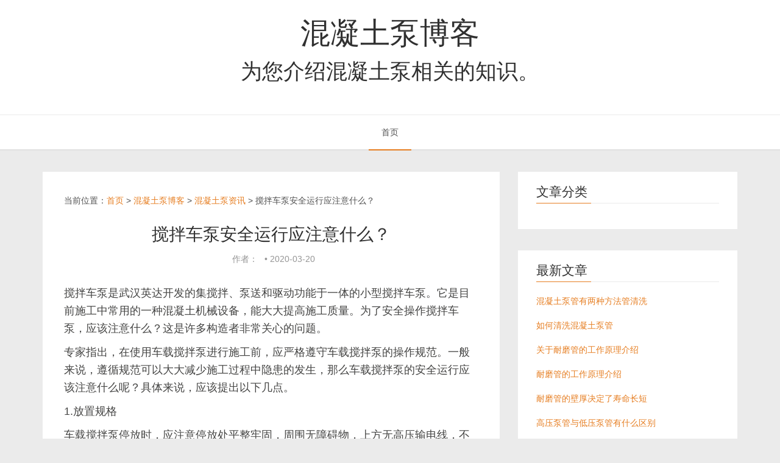

--- FILE ---
content_type: text/html; charset=UTF-8
request_url: http://www.0317g.com/hntbbk/137.html
body_size: 3298
content:
<!DOCTYPE html>
<html lang="zh-cmn-Hans">
<head>
    <meta charset="utf-8">
    <meta name="renderer" content="webkit">
    <meta http-equiv="X-UA-Compatible" content="IE=edge,chrome=1" />
    <meta http-equiv="Cache-Control" content="no-siteapp" />
    <title>搅拌车泵安全运行应注意什么？ - </title>
    <meta name="keywords" content="搅拌车泵安全运行应注意什么？">
    <meta name="description" content="">
    <link rel="stylesheet" href="https://cdn.bootcss.com/bootstrap/3.3.4/css/bootstrap.min.css">
    <link href='http://www.0317g.com/templates/mod/neizhan_old/tpl/doc.css?v=1.0' rel='stylesheet' type='text/css' />
<meta http-equiv="Cache-Control" content="no-transform" />
</head>
<body class="home-template">
<header class="main-header">
    <div class="container">
        <div class="row">
            <div class="col-sm-12">
                <!-- start logo -->
                <a class="branding" href="http://www.0317g.com/hntbbk/" title="混凝土泵博客">混凝土泵博客</a>
                <!-- end logo -->
                <h2 class="">
                    为您介绍混凝土泵相关的知识。
                </h2>
            </div>
        </div>
    </div>
</header>
<nav class="main-navigation">
    <div class="container">
        <div class="row">
            <div class="col-sm-12">
                <div class="navbar-header">
					<span class="nav-toggle-button collapsed" data-toggle="collapse" data-target="#main-menu">
					<span class="sr-only">页面导航</span>
					<i class="fa fa-bars"></i>
					</span>
                </div>
                <div class="collapse navbar-collapse" id="main-menu">
                    <ul class="menu">
                        <li class="nav-current" role="presentation"><a href="http://www.0317g.com/hntbbk/">首页</a></li>
                        
                    </ul>
                </div>
            </div>
        </div>
    </div>
</nav>
<section class="content-wrap">
    <div class="container">
        <div class="row">
            <main class="col-md-8 main-content">
                <article id="article-137" class="post tag-opensource">
                    <div class="mpx-box">
                        <div class="wz  hidden-xs"> 当前位置：<a href="http://www.0317g.com/">首页</a> <span>&gt;</span> <a href="http://www.0317g.com/hntbbk/">混凝土泵博客</a> <span>&gt;</span> <a href="http://www.0317g.com/hntbbk/hntbzx">混凝土泵资讯</a> <span>&gt;</span> 搅拌车泵安全运行应注意什么？ </div>
                    </div>
                    <div class="post-head">
                        <h1 class="post-title">搅拌车泵安全运行应注意什么？</h1>
                        <div class="post-meta">
                            <span class="author">作者：</span> •
                            <time class="date" datetime="2020-03-20">2020-03-20</time>
                        </div>
                    </div>
                    <div class="post-content">

                        <p>
搅拌车泵是武汉英达开发的集搅拌、泵送和驱动功能于一体的小型搅拌车泵。它是目前施工中常用的一种混凝土机械设备，能大大提高施工质量。为了安全操作搅拌车泵，应该注意什么？这是许多构造者非常关心的问题。
</p>
<p>
专家指出，在使用车载搅拌泵进行施工前，应严格遵守车载搅拌泵的操作规范。一般来说，遵循规范可以大大减少施工过程中隐患的发生，那么车载搅拌泵的安全运行应该注意什么呢？具体来说，应该提出以下几点。
</p>
<p>
1.放置规格
</p>
<p>
车载搅拌泵停放时，应注意停放处平整牢固，周围无障碍物，上方无高压输电线，不得停放在斜坡上。停车稳定后，支撑支腿以保持机身水平和稳定。同时，搅拌车泵应打开停车灯，以避免碰撞。
</p>
<p>
2.抽水规则
</p>
<p>
如果泵送前液压油温度低于15摄氏度，应采用延长怠速运行时间的方法来提高搅拌车载泵的油温。在泵送过程中，应注意检查泵和搅拌装置的运行情况，监视所有仪表和指示灯，发现异常及时停机。
</p>
<p>
3、料斗加工
</p>
<p>
料斗中的混凝土表面应保持在搅拌轴的中心线上。操作时料斗上的格栅不能清除，不合格的骨料或杂物应及时清除。如果在泵送过程中压力表上升到最高值<a href="http://www.0317g.com/">泵管</a>且运行声音发生变化，应立即停止泵送，并采用反向运行方式消除管道堵塞。如果该过程无效，则应移除并清洁管道。
</p>
<p>
4.术后治疗
</p>
<p>
作业后，应注意管内和料斗内的所有混凝土，料斗和管应同时冲洗。操作开关、调节手柄、手轮、控制杆、旋塞等。应重置所有零件的。液压系统应卸载，支腿应缩回。同时，车辆应停放在安全区域，门窗应关闭，冬季应蓄水。
</p>
<p>
搅拌车安装泵广泛用于建筑。搅拌车泵安全运行应注意什么？通过以上介绍，我相信大多数用户已经了解了这个问题。如果您想了解更多，您可以访问网站了解更多详情，或者拨打我们的24小时免费咨询热线。
</p>
<p>
推荐阅读:如何安全操作搅拌运输车？
</p>
                    </div>
                    <div class="paginator other-page clearfix">
                                <span class="page-prev pull-left">上一篇文章 :
                                    <a href="http://www.0317g.com/hntbbk/136.html">如何购买高性价比的小型混凝土泵？</a>
                                </span>
                        <span class="page-next pull-right">下一篇文章 :
                                    <a href="http://www.0317g.com/hntbbk/138.html">如何购买混凝土搅拌泵？</a>
                                </span>
                    </div>
                </article>
            </main>

            <aside class="col-md-4 sidebar">
                <div class="widget">
                    <h4 class="title">文章分类</h4>
                    <div class="content tag-cloud">
                        
                    </div>
                </div>
                <div class="widget">
                    <h4 class="title">最新文章</h4>
                    <div class="content download">
                        <dl class='cat_item' style='margin-top:5px'>
                            <dd><a href="http://www.0317g.com/hntbbk/887.html">混凝土泵管有两种方法管清洗</a></dd>
                        </dl><dl class='cat_item' style='margin-top:5px'>
                            <dd><a href="http://www.0317g.com/hntbbk/888.html">如何清洗混凝土泵管</a></dd>
                        </dl><dl class='cat_item' style='margin-top:5px'>
                            <dd><a href="http://www.0317g.com/hntbbk/884.html">关于耐磨管的工作原理介绍</a></dd>
                        </dl><dl class='cat_item' style='margin-top:5px'>
                            <dd><a href="http://www.0317g.com/hntbbk/885.html">耐磨管的工作原理介绍</a></dd>
                        </dl><dl class='cat_item' style='margin-top:5px'>
                            <dd><a href="http://www.0317g.com/hntbbk/886.html">耐磨管的壁厚决定了寿命长短</a></dd>
                        </dl><dl class='cat_item' style='margin-top:5px'>
                            <dd><a href="http://www.0317g.com/hntbbk/883.html">高压泵管与低压泵管有什么区别</a></dd>
                        </dl><dl class='cat_item' style='margin-top:5px'>
                            <dd><a href="http://www.0317g.com/hntbbk/881.html">弯管在生产的过程中可有效的分为长半径厚壁弯头和短半径厚壁弯头</a></dd>
                        </dl><dl class='cat_item' style='margin-top:5px'>
                            <dd><a href="http://www.0317g.com/hntbbk/880.html">混凝土泵管分为几种类型</a></dd>
                        </dl><dl class='cat_item' style='margin-top:5px'>
                            <dd><a href="http://www.0317g.com/hntbbk/879.html">混凝土泵管的减震措施有些什么</a></dd>
                        </dl><dl class='cat_item' style='margin-top:5px'>
                            <dd><a href="http://www.0317g.com/hntbbk/878.html">80细石泵管是无缝还是有缝的</a></dd>
                        </dl>
                    </div>
                </div>
            </aside>

        </div>
    </div>
</section>
<div class="copyright">
    <div class="container">
        <div class="row">
            <div class="col-sm-12">
                <span><a href="http://www.0317g.com/"></a></span> |
                <span><a href="https://beian.miit.gov.cn/" target="_blank"></a></span> |
                <span></span>
            </div>
        </div>
    </div>
</div>
<div class="hidden">
    
</div>
<div style="display:none;">cache</div><div style="text-align:center;display:none;"><span>Processed in 0.013594 Second.</span></div></body>
</html>

--- FILE ---
content_type: text/css;charset=UTF-8
request_url: http://www.0317g.com/templates/mod/neizhan_old/tpl/doc.css?v=1.0
body_size: 4076
content:
/*====================================================
	Importing bootstrap less files
====================================================*/
/*====================================================
	COLOR VARIABLE FOR THEME
====================================================*/
/* common */
/*====================================================
	common styles
====================================================*/
html,
body {
  color: #505050;
  line-height: 1.75em;
  background: #ebebeb;
  position: relative;
  font-family: "Helvetica Neue", Helvetica, Arial, "Hiragino Sans GB", "Hiragino Sans GB W3", "WenQuanYi Micro Hei", "Microsoft YaHei UI", "Microsoft YaHei", sans-serif;
}
h1,
h2,
h3,
h4,
h5,
h6 {
  font-weight: 400;
  color: #303030;
}
h1 {
  font-size: 3em;
}
h2 {
  font-size: 2.5em;
}
h3 {
  font-size: 2em;
}
h4 {
  font-size: 1.5em;
}
h5 {
  font-size: 1em;
}
h6 {
  font-size: 0.75em;
}
a {
  color: #e67e22;
  outline: none;
}
a:hover {
  color: #e67e22;
}
a:active,
a:focus,
a img {
  outline: none;
}
.btn {
  padding: 7px 14px;
  border-radius: 2px;
}
.btn-default {
  border: 1px solid #e67e22;
  background: #e67e22;
  color: #ffffff;
  -webkit-transition: all 0.2s ease-in-out;
       -o-transition: all 0.2s ease-in-out;
          transition: all 0.2s ease-in-out;
}
.btn-default:hover {
  border: 1px solid #303030;
  background: #303030;
  color: #ffffff;
}
.btn-default:focus {
  outline: none;
}
.btn-default[disabled] {
  border: 1px solid #303030;
  background: #303030;
  color: #ffffff;
}
input[type="search"],
input[type="text"],
input[type="url"],
input[type="email"],
textarea {
  padding: 7px 7px;
  border: 1px solid #ebebeb;
  border-radius: 2px;
  -webkit-transition: all 0.2s;
       -o-transition: all 0.2s;
          transition: all 0.2s;
}
input[type="search"]:focus,
input[type="text"]:focus,
input[type="url"]:focus,
input[type="email"]:focus,
textarea:focus {
  border: 1px solid #e67e22;
  outline: none;
}
blockquote {
  border-left: 4px solid #e67e22;
}
pre {
  padding: 0;
  background: none;
  border: none;
}
::-moz-selection {
  color: #ffffff;
  background: #e67e22;
  text-shadow: none;
}
::selection {
  color: #ffffff;
  background: #e67e22;
  text-shadow: none;
}
/* header */
/*====================================================
	header
====================================================*/
.main-header {
  text-align: center;
  padding: 42px 0;
  background: #ffffff;
}
.main-header .branding {
  font-size: 3.5em;
  color: #303030;
}
.main-header .branding:hover {
  text-decoration: none;
}
.main-header .branding img {
  max-width: 100%;
}
.navbar-header {
  text-align: center;
}
.navbar-header i {
  height: 56px;
  line-height: 56px;
  font-size: 2em;
  cursor: pointer;
}
.main-navigation {
  text-align: center;
  background: #ffffff;
  border-top: 1px solid #ebebeb;
  margin-bottom: 35px;
  border-bottom: 2px solid #e1e1e1;
}
.main-navigation .menu {
  padding: 0;
  margin: 0;
}
.main-navigation .menu li {
  list-style: none;
  display: inline-block;
  position: relative;
}
.main-navigation .menu li.nav-current {
  border-bottom: 2px solid #e67e22;
  margin-bottom: -2px;
}
.main-navigation .menu li a {
  color: #505050;
  line-height: 4em;
  display: block;
  padding: 0 21px;
}
.main-navigation .menu li:hover > a {
  color: #e67e22;
  text-decoration: none;
}
.main-navigation .menu li ul {
  visibility: hidden;
  background: #ffffff;
  text-align: left;
  padding: 7px 0px;
  margin: 0;
  position: absolute;
  left: 0;
  top: 120%;
  width: 200px;
  z-index: 999;
  opacity: 0;
  filter: alpha(opacity=0);
  -webkit-transition: all 0.2s ease;
       -o-transition: all 0.2s ease;
          transition: all 0.2s ease;
}
.main-navigation .menu li ul li {
  display: block;
  margin: 0;
}
.main-navigation .menu li ul li a {
  line-height: 2.5em;
  color: #505050;
}
.main-navigation .menu li ul:hover > a {
  color: #e67e22;
}
.main-navigation .menu li:hover ul {
  visibility: visible;
  opacity: 1;
  filter: alpha(opacity=100);
  top: 100%;
}
/* post */
/*====================================================
	main post area
====================================================*/
.post {
  padding: 35px;
  background: #ffffff;
  margin-bottom: 35px;
  position: relative;
  overflow: hidden;
}
.post .featured {
  position: absolute;
  background: #e67e22;
  color: #ffffff;
  text-align: center;
  top: -12px;
  right: -32px;
  width: 80px;
  height: 40px;
  line-height: 54px;
  -webkit-transform: rotate(45deg);
      -ms-transform: rotate(45deg);
       -o-transform: rotate(45deg);
          transform: rotate(45deg);
}
.post .featured i {
  -webkit-transform: rotate(-45deg);
      -ms-transform: rotate(-45deg);
       -o-transform: rotate(-45deg);
          transform: rotate(-45deg);
}
.post .post-head {
  text-align: center;
}
.post .post-head .post-title {
  margin: 0;
  font-size: 2em;
  line-height: 1em;
}
.post .post-head .post-title a {
  color: #303030;
}
.post .post-head .post-title a:hover,
.post .post-head .post-title a:focus {
  text-decoration: none;
}
.post .post-head .post-meta {
  color: #959595;
  margin: 14px 0 0px;
}
.post .post-head .post-meta span {
  margin: 0px 7px;
}
.post .featured-media {
  margin-top: 30px;
  overflow: hidden;
}
.post .featured-media img {
  width: 100%;
}
.post .post-content {
  margin: 30px 0;
}
.post .post-footer {
  margin-top: 30px;
  border-top: 1px solid #ebebeb;
  padding: 21px 0 0;
}
.post .post-footer .tag-list {
  color: #959595;
  line-height: 28px;
}
.post .post-footer .tag-list a {
  color: #959595;
  margin-left: 7px;
}
.post .post-footer .tag-list a:hover {
  color: #e67e22;
}
/* post content */
/*====================================================
  main post content
====================================================*/
.post-content {
  font: 400 18px/1.62 "Georgia", "Xin Gothic", "Hiragino Sans GB", "Droid Sans Fallback", "Microsoft YaHei", sans-serif;
  color: #444443;
}
.post-content h1,
.post-content h2,
.post-content h3,
.post-content h4,
.post-content h5,
.post-content h6 {
  font-family: "Georgia", "Xin Gothic", "Hiragino Sans GB", "Droid Sans Fallback", "Microsoft YaHei", "SimSun", sans-serif;
  color: #222223;
}
.post-content h1 {
  font-size: 1.8em;
  margin: 0.67em 0;
}
.post-content > h1 {
  margin-top: 0;
  font-size: 2em;
}
.post-content h2 {
  font-size: 1.5em;
  margin: 0.83em 0;
}
.post-content h3 {
  font-size: 1.17em;
  margin: 1em 0;
}
.post-content h4,
.post-content h5,
.post-content h6 {
  font-size: 1em;
  margin: 1.6em 0 1em 0;
}
.post-content h6 {
  font-weight: 500;
}
.post-content p {
  margin-top: 0;
 /* margin-bottom: 1.46em; */
}
.post-content a {
  word-wrap: break-word;
  -moz-text-decoration-color: rgba(0, 0, 0, 0.4);
  text-decoration-color: rgba(0, 0, 0, 0.4);
}
.post-content a:hover {
  -moz-text-decoration-color: rgba(0, 0, 0, 0.6);
  text-decoration-color: rgba(0, 0, 0, 0.6);
}
.post-content a img {
  /* Remove border on IE */
  border: none;
}
.post-content strong,
.post-content b {
  font-weight: 700;
  color: #222223;
}
.post-content em,
.post-content i {
  font-style: italic;
  color: #222223;
}
.post-content img {
  max-width: 100%;
  height: auto;
  margin: 0.2em 0;
}
.post-content figure {
  position: relative;
  clear: both;
  outline: 0;
  margin: 10px 0 30px;
  padding: 0;
  min-height: 100px;
}
.post-content figure img {
  display: block;
  max-width: 100%;
  margin: auto auto 4px;
  -moz-box-sizing: border-box;
  -webkit-box-sizing: border-box;
          box-sizing: border-box;
}
.post-content figure figcaption {
  position: relative;
  width: 100%;
  text-align: center;
  left: 0;
  margin-top: 10px;
  font-weight: 400;
  font-size: 14px;
  color: #666665;
}
.post-content figure figcaption a {
  text-decoration: none;
  color: #666665;
}
.post-content hr {
  display: block;
  width: 50%;
  height: 1px;
  border: 0 none;
  border-top: #dededc 1px solid;
  margin: 3.2em auto;
  padding: 0;
}
.post-content blockquote {
  margin: 0 0 1.64em 0;
  border-left: 3px solid #e67e22;
  padding-left: 12px;
  color: #666664;
}
.post-content blockquote a {
  color: #666664;
}
.post-content ul,
.post-content ol {
  margin: 0 0 24px 6px;
  padding-left: 16px;
}
.post-content ul {
  list-style-type: square;
}
.post-content ol {
  list-style-type: decimal;
}
.post-content li {
  margin-bottom: 0.2em;
}
.post-content li ul,
.post-content li ol {
  margin-top: 0;
  margin-bottom: 0;
  margin-left: 14px;
}
.post-content li ul {
  list-style-type: disc;
}
.post-content li ul ul {
  list-style-type: circle;
}
.post-content li p {
  margin: 0.4em 0 0.6em;
}
.post-content .unstyled {
  list-style-type: none;
  margin: 0;
  padding: 0;
}
.post-content code,
.post-content tt {
  color: #808080;
  font-size: 0.96em;
  background-color: #f9f9f7;
  padding: 1px 2px;
  border: 1px solid #dadada;
  border-radius: 3px;
  font-family: Menlo, Monaco, Consolas, "Courier New", monospace;
  word-wrap: break-word;
}
.post-content pre {
  margin: 1.64em 0;
  padding: 7px;
  border: none;
  border-left: 3px solid #dadada;
  padding-left: 10px;
  overflow: auto;
  line-height: 1.5;
  font-size: 0.96em;
  font-family: Menlo, Monaco, Consolas, "Courier New", monospace;
  color: #4c4c4c;
  background-color: #f9f9f7;
}
.post-content pre code,
.post-content pre tt {
  color: #4c4c4c;
  border: none;
  background: none;
  padding: 0;
}
.post-content table {
  width: 100%;
  max-width: 100%;
  border-collapse: collapse;
  border-spacing: 0;
  margin-bottom: 1.5em;
  font-size: 0.96em;
  -moz-box-sizing: border-box;
  -webkit-box-sizing: border-box;
          box-sizing: border-box;
}
.post-content th,
.post-content td {
  text-align: left;
  padding: 4px 8px 4px 10px;
  border: 1px solid #dadada;
}
.post-content td {
  vertical-align: top;
}
.post-content tr:nth-child(even) {
  background-color: #efefee;
}
.post-content iframe {
  display: block;
  max-width: 100%;
  margin-bottom: 30px;
}
.post-content figure iframe {
  margin: auto;
}
.post-content table pre {
  margin: 0;
  padding: 0;
  border: none;
  background: none;
}
@media (min-width: 1100px) {
  .post-content blockquote {
    margin-left: -24px;
    padding-left: 20px;
    border-width: 4px;
  }
  .post-content blockquote blockquote {
    margin-left: 0;
  }
  .post-content figure img {
    margin: 0 0 4px;
  }
  .post-content figure figcaption {
    position: absolute;
    left: -172px;
    width: 150px;
    top: 0;
    text-align: right;
    margin-top: 0;
  }
  .post-content figure figcaption:before {
    width: 25%;
    margin-left: 75%;
    border-top: 1px solid #dededc;
    display: block;
    content: "";
    margin-bottom: 10px;
  }
}
.windows .post-content {
  font-size: 16px;
  font-family: "Georgia", "SimSun", sans-serif;
}
/* pagination */
/*====================================================
	pagination
====================================================*/
.pagination {
  margin: 0 0 35px !important;
  text-align: center;
  display: block !important;
}
.pagination a {
  text-align: center;
  display: inline-block;
  color: #ffffff;
  background: #e67e22;
  border-radius: 2px;
}
.pagination a a:hover {
  background: #505050;
  text-decoration: none;
  color: #ffffff;
}
.pagination a i {
  width: 36px;
  height: 36px;
  line-height: 36px;
}
.pagination .page-number {
  background: #e67e22;
  color: #ffffff;
  margin: 0 3px;
  display: inline-block;
  line-height: 36px;
  padding: 0 14px;
  border-radius: 2px;
}
/* author */
/*====================================================
	about author and comment
====================================================*/
.about-author {
  background: #ffffff;
  padding: 35px;
  margin-bottom: 35px;
}
.about-author .avatar {
  width: 100px;
  height: 100px;
  border-radius: 50%;
}
.about-author .details {
  margin-left: 114px;
}
.about-author .author {
  font-size: 1.5em;
  margin-bottom: 7px;
}
.about-author .author a:hover {
  text-decoration: none;
}
.about-author .meta-info {
  color: #959595;
  margin-bottom: 7px;
}
.about-author .meta-info span {
  margin-right: 14px;
  white-space: nowrap;
}
.about-author .meta-info span i {
  margin-right: 7px;
}
/* sidebar */
/*====================================================
	sidebar
====================================================*/
.sidebar .widget {
  background: #ffffff;
  padding: 21px 30px;
}
.main-footer .widget {
  padding: 0px 30px;
}
.widget {
  margin-bottom: 35px;
}
.widget .title {
  margin-top: 0;
  padding-bottom: 7px;
  border-bottom: 1px solid #ebebeb;
  margin-bottom: 21px;
  position: relative;
}
.widget .title:after {
  content: "";
  width: 90px;
  height: 1px;
  background: #e67e22;
  position: absolute;
  left: 0;
  bottom: -1px;
}
.widget .recent-post .recent-single-post {
  border-bottom: 1px dashed #ebebeb;
  padding-bottom: 14px;
  margin-bottom: 14px;
}
.widget .recent-post .recent-single-post:last-child {
  margin-bottom: 0;
}
.widget .recent-post .recent-single-post .post-title {
  color: #505050;
  -webkit-transition: all 0.2s ease;
       -o-transition: all 0.2s ease;
          transition: all 0.2s ease;
}
.widget .recent-post .recent-single-post .post-title:hover {
  color: #e67e22;
  text-decoration: none;
}
.widget .recent-post .recent-single-post .date {
  color: #959595;
}
.widget .tag-cloud a {
  border: 1px solid #ebebeb;
  padding: 2px 7px;
  color: #959595;
  line-height: 1.5em;
  display: inline-block;
  margin: 0 7px 7px 0;
  -webkit-transition: all 0.2s ease;
       -o-transition: all 0.2s ease;
          transition: all 0.2s ease;
}
.widget .tag-cloud a:hover {
  color: #ffffff;
  background: #e67e22;
  border: 1px solid #e67e22;
  text-decoration: none;
}
.widget .social {
  padding: 0;
  margin: 0;
}
.widget .social li {
  display: inline-block;
  margin: 0 2px 5px 0;
  text-align: center;
}
.widget .social li a i {
  width: 35px;
  height: 35px;
  line-height: 35px;
  border: 1px solid #ebebeb;
  color: #959595;
  -webkit-transition: all 0.2s;
       -o-transition: all 0.2s;
          transition: all 0.2s;
}
.widget .social li:hover i {
  color: #ffffff;
  background: #e67e22;
  border: 1px solid #e67e22;
}
.widget .newsletter .input-group {
  margin-bottom: 10px;
  display: block;
}
.widget .newsletter .input-group .email,
.widget .newsletter .input-group btn {
  width: 100%;
}
.widget .ad {
  text-align: center;
}
.widget .ad img {
  max-width: 100%;
}
/* cover*/
/*====================================================
	Tag page & author page cover
====================================================*/
.cover {
  text-align: center;
  background: #ffffff;
  padding: 35px;
  margin-bottom: 35px;
}
.cover .tag-name {
  margin-top: 0;
}
.cover .post-count {
  margin-top: 7px;
  color: #959595;
}
.cover .avatar {
  width: 100px;
  height: 100px;
  border-radius: 50%;
}
.cover .meta-info {
  color: #959595;
}
.cover .meta-info span {
  margin: 0 7px;
}
.cover .meta-info span i {
  margin-right: 7px;
}
.cover .bio {
  margin-top: 7px;
}
/* footer */
/*====================================================
	footer
====================================================*/
.main-footer {
  background: #202020;
  padding: 35px 0 0;
  color: #959595;
}
.main-footer .widget .title {
  color: #ffffff;
  border-bottom: 1px solid #303030;
}
.main-footer .widget .tag-cloud a {
  border: 1px solid #303030;
}
.main-footer .widget .tag-cloud a:hover {
  border: 1px solid #e67e22;
}
.main-footer .widget .friend-links a {
  border: none;
}
.main-footer .widget .friend-links a:hover {
  border: none;
}
.main-footer .widget .friend-links hr {
  margin: 1em 0;
  border-top: 1px dashed #303030;
}
.main-footer .widget .recent-post .recent-single-post {
  border-bottom: 1px dashed #303030;
}
.main-footer .widget .recent-post .recent-single-post .post-title {
  color: #959595;
}
.main-footer .widget .recent-post .recent-single-post .post-title:hover {
  color: #e67e22;
}
.main-footer .widget .recent-post .recent-single-post .date {
  color: #505050;
}
.copyright {
  background: #111;
  font-size: 13px;
  text-align: center;
  color: #555555;
  padding-top: 28px;
  padding-bottom: 28px;
  border-top: 1px solid #303030;
}
.copyright span {
  margin: 0 .5em;
}
.copyright a {
  color: #555555;
}
#back-to-top {
  position: fixed;
  right: 10px;
  bottom: 10px;
  background: rgba(0, 173, 167, 0.6);
  color: #ffffff;
  text-align: center;
  border-radius: 2px;
  z-index: 1;
  display: none;
}
#back-to-top:hover {
  background: #e67e22;
}
#back-to-top i {
  width: 30px;
  height: 30px;
  line-height: 30px;
}
/* responsive */
/*====================================================
	media query
====================================================*/
@media (max-width: 767px) {
  .main-navigation {
    text-align: left;
  }
  .main-navigation .menu li {
    display: block;
  }
  .main-navigation .menu li:hover > a {
    color: #e67e22;
    text-decoration: none;
  }
  .main-navigation .menu li ul {
    visibility: visible;
    padding: 0px 0px 0px 20px;
    margin: 0;
    position: relative;
    top: 0;
    width: 100%;
    opacity: 1;
    filter: alpha(opacity=100);
  }
}
@media (min-width: 768px) {
  .nav-toggle-button {
    display: none;
  }
}
.mpx-box{margin-bottom: 30px;}